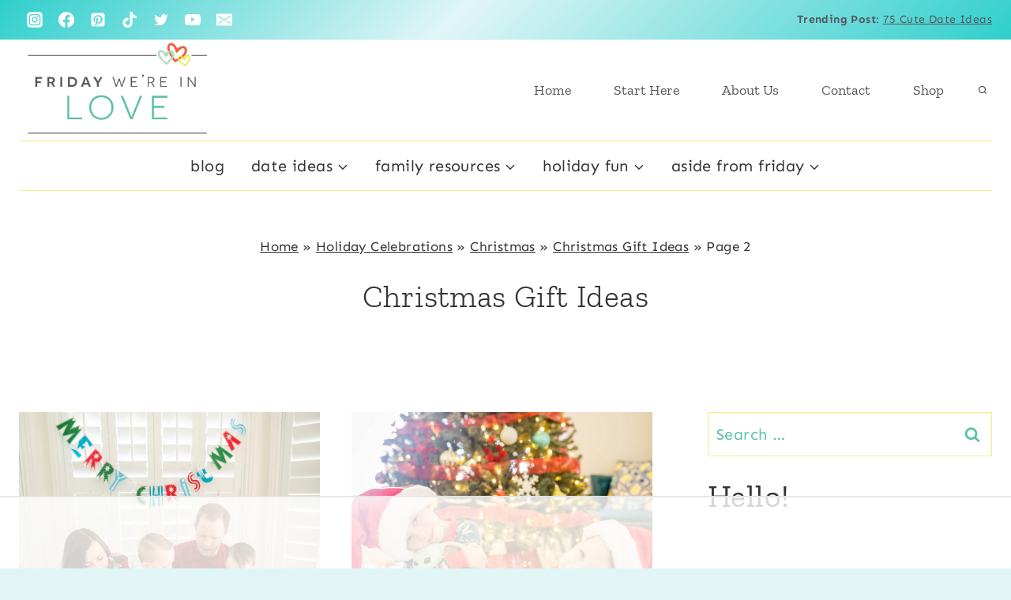

--- FILE ---
content_type: text/html
request_url: https://api.intentiq.com/profiles_engine/ProfilesEngineServlet?at=39&mi=10&dpi=936734067&pt=17&dpn=1&iiqidtype=2&iiqpcid=2bc69baf-1fc9-4845-a85e-7b76986aee22&iiqpciddate=1768960661370&pcid=65e8cac8-3b6c-4763-8a07-bf72ac66cb32&idtype=3&gdpr=0&japs=false&jaesc=0&jafc=0&jaensc=0&jsver=0.33&testGroup=A&source=pbjs&ABTestingConfigurationSource=group&abtg=A&vrref=https%3A%2F%2Ffridaywereinlove.com
body_size: 53
content:
{"abPercentage":97,"adt":1,"ct":2,"isOptedOut":false,"data":{"eids":[]},"dbsaved":"false","ls":true,"cttl":86400000,"abTestUuid":"g_09828d1b-f356-4448-9133-cbc29462b761","tc":9,"sid":1345038566}

--- FILE ---
content_type: text/html; charset=utf-8
request_url: https://www.google.com/recaptcha/api2/aframe
body_size: 267
content:
<!DOCTYPE HTML><html><head><meta http-equiv="content-type" content="text/html; charset=UTF-8"></head><body><script nonce="YGF6ELbvFs9pHnfuzGx9fQ">/** Anti-fraud and anti-abuse applications only. See google.com/recaptcha */ try{var clients={'sodar':'https://pagead2.googlesyndication.com/pagead/sodar?'};window.addEventListener("message",function(a){try{if(a.source===window.parent){var b=JSON.parse(a.data);var c=clients[b['id']];if(c){var d=document.createElement('img');d.src=c+b['params']+'&rc='+(localStorage.getItem("rc::a")?sessionStorage.getItem("rc::b"):"");window.document.body.appendChild(d);sessionStorage.setItem("rc::e",parseInt(sessionStorage.getItem("rc::e")||0)+1);localStorage.setItem("rc::h",'1768960669544');}}}catch(b){}});window.parent.postMessage("_grecaptcha_ready", "*");}catch(b){}</script></body></html>

--- FILE ---
content_type: text/css
request_url: https://ads.adthrive.com/sites/57f80da163fc93c1288f47cd/ads.min.css
body_size: 200
content:
.adthrive-sidebar.adthrive-stuck {
margin-top:60px;
}

.adthrive-device-desktop .adthrive-recipe,
.adthrive-device-tablet .adthrive-recipe {
    float: right;
    margin: 10px 0 10px 10px;
}

body.archive .adthrive-content,
body.search .adthrive-content,
body.blog .adthrive-content {
  grid-column: 1 / -1;
}

--- FILE ---
content_type: text/plain; charset=utf-8
request_url: https://ads.adthrive.com/http-api/cv2
body_size: 6695
content:
{"om":["00eoh6e0","00xbjwwl","0417f05f-1a25-4bbc-a937-4d437de56162","04f5pusp","06s33t10","0929nj63","0av741zl","0c298picd1q","0c45lfdk","0cpicd1q","0fhptxpv","0k298a5pd9v","0ka5pd9v","0o3ed5fh","0p7rptpw","0pycs8g7","0sm4lr19","10011/140f603d0287260f11630805a1b59b3f","10011/6d6f4081f445bfe6dd30563fe3476ab4","10011/7c4e417c23ab5a5c1377558d6e8ba25b","1011_302_56233474","1011_302_56233565","1011_302_56233686","1011_302_56590597","1011_302_56590844","1011_302_56651747","1011_302_56862204","1011_302_56862207","1011_302_56862211","1011_302_56862220","1011_302_56982418","1011_302_57035106","1028_8728253","10310289136970_559920874","10ua7afe","11142692","1185:1610326628","1185:1610326728","11896988","12010080","12010084","12010088","12168663","12219633","12219634","124682_644","124684_187","124843_8","124844_21","13mvd7kb","14298ykosoj","14xoyqyz","14ykosoj","1610326628","1610326728","17_24696313","17_24696337","17_24766988","17_24767197","17_24767229","1891/84813","1891/84814","1bdc8e40-38e0-4424-9c16-9515ad932531","1nswb35c","1qycnxb6","1vyerc6l","1zp8pjcw","1zx7wzcw","202430_200_EAAYACog7t9UKc5iyzOXBU.xMcbVRrAuHeIU5IyS9qdlP9IeJGUyBMfW1N0_","202d4qe7","2132:45871983","2132:45999649","2132:46036624","2132:46039088","2132:46039506","2132:46039900","2149:12147059","2149:12151096","2149:12156461","2249:553781220","2249:567996566","2249:593249662","2307:06s33t10","2307:0o3ed5fh","2307:1nswb35c","2307:286bn7o6","2307:28u7c6ez","2307:2gev4xcy","2307:2i8t2rx0","2307:4b80jog8","2307:4etfwvf1","2307:4qxmmgd2","2307:4yevyu88","2307:63t6qg56","2307:6n1cwui3","2307:6uuea5j2","2307:77gj3an4","2307:7zogqkvf","2307:8mv3pfbo","2307:8orkh93v","2307:8zkh523l","2307:98xzy0ek","2307:9925w9vu","2307:9mspm15z","2307:9nex8xyd","2307:a7w365s6","2307:bu0fzuks","2307:bw5u85ie","2307:c1hsjx06","2307:c7ybzxrr","2307:c88kaley","2307:cqant14y","2307:cv0h9mrv","2307:dif1fgsg","2307:duxvs448","2307:fphs0z2t","2307:fqeh4hao","2307:ikek48r0","2307:j1nt89vs","2307:jd035jgw","2307:jfh85vr4","2307:ksral26h","2307:l0mfc5zl","2307:llssk7bx","2307:lmi8pfvy","2307:lu0m1szw","2307:m3128oiv","2307:n9sgp7lz","2307:np9yfx64","2307:nyqyxyep","2307:o6aixi0z","2307:o8icj9qr","2307:ouycdkmq","2307:oz3ry6sr","2307:plth4l1a","2307:pnprkxyb","2307:q0nt8p8d","2307:rrlikvt1","2307:s2ahu2ae","2307:s4s41bit","2307:t2546w8l","2307:thto5dki","2307:tty470r7","2307:ujqkqtnh","2307:uwki9k9h","2307:w6xlb04q","2307:wt0wmo2s","2307:x9yz5t0i","2307:xc88kxs9","2409_15064_70_86112923","2409_25495_176_CR52092920","2409_25495_176_CR52092921","2409_25495_176_CR52092923","2409_25495_176_CR52092956","2409_25495_176_CR52092957","2409_25495_176_CR52150651","2409_25495_176_CR52153848","2409_25495_176_CR52153849","2409_25495_176_CR52175340","2409_25495_176_CR52178314","2409_25495_176_CR52178315","2409_25495_176_CR52178316","2409_25495_176_CR52186411","2409_25495_176_CR52188001","24694793","25048198","25_3yuxoojp","25_53v6aquw","25_6bfbb9is","25_8b5u826e","25_edspht56","25_oz31jrd0","25_sgaw7i5o","25_sqmqxvaf","25_ti0s3bz3","25_utberk8n","25_w3ez2pdd","25_yi6qlg3p","25_ztlksnbe","25_zwzjgvpw","2636_1101777_7764-1036203","2636_1101777_7764-1036207","2636_1101777_7764-1036208","2636_1101777_7764-1036209","2636_1101777_7764-1036210","2662_193949_7636469","2676:85807320","2711_64_12147059","2715_9888_551337","2760:176_CR52186411","286bn7o6","28u7c6ez","29414696","29414711","2974:8168540","2bgi8qgg","2gev4xcy","2h298dl0sv1","2i8t2rx0","2kbya8ki","2kf27b35","2levso2o","2mk5t0sk","2yvhdypt","306_24767217","308_125203_16","308_125204_12","30b45194-0966-451a-8b05-fbb6aeb8b02d","31334462","31809564","32288936","3335_25247_700109391","3335_25247_700109393","33419362","33604789","33605376","33611926","34182009","3490:CR52092918","3490:CR52092920","3490:CR52092921","3490:CR52092923","3490:CR52175339","3490:CR52175340","3490:CR52178314","3490:CR52178316","3490:CR52186411","3490:CR52212685","3490:CR52212687","3490:CR52212688","3490:CR52223725","3490:CR52223938","34945989","35780189","3646_185414_T26335189","3658_104255_k28x0smd","3658_15032_bkkzvxfz","3658_15032_c7ybzxrr","3658_15078_fqeh4hao","3658_15233_of0pnoue","3658_155735_plth4l1a","3658_157655_dif1fgsg","3658_15936_7zogqkvf","3658_18743_8zkh523l","3658_22582_5a5vgxhj","3658_83553_nv0uqrqm","3658_87799_t2546w8l","36f8973a-eed8-4166-9b60-0df2d2c72902","3702_139777_24765456","3702_139777_24765460","3702_139777_24765461","3702_139777_24765466","3702_139777_24765476","3702_139777_24765477","3702_139777_24765483","3702_139777_24765484","3702_139777_24765497","3702_139777_24765544","379db830-b106-4db7-b6c3-71f9eadfbb58","381513943572","3858:12562799","3LMBEkP-wis","3o9hdib5","3ql09rl9","3yuxoojp","3zvv1o7w","409_216326","409_216384","409_216387","409_216416","409_216498","409_216504","409_216506","409_220149","409_220338","409_220349","409_223589","409_223599","409_225978","409_225985","409_225987","409_225988","409_226321","409_226322","409_226352","409_226364","409_227223","409_227224","409_227239","409_228356","409_230718","409_231798","41315560","42171161","42604842","439246469228","43a7ptxe","43wj9l5n","44023623","44629254","45871983","458901553568","46038651","47192068","481703827","48449219","485027845327","48673577","487951","49068569","492063","4941618","4972640","49869015","4aqwokyz","4fk9nxse","4qxmmgd2","4sgewasf","4zai8e8t","501425","51004532","51372397","51372410","514819301","521167","521_425_203499","521_425_203500","521_425_203501","521_425_203504","521_425_203505","521_425_203506","521_425_203507","521_425_203508","521_425_203509","521_425_203511","521_425_203513","521_425_203514","521_425_203515","521_425_203516","521_425_203517","521_425_203518","521_425_203524","521_425_203526","521_425_203527","521_425_203535","521_425_203536","521_425_203542","521_425_203543","521_425_203617","521_425_203635","521_425_203647","521_425_203668","521_425_203671","521_425_203674","521_425_203675","521_425_203677","521_425_203678","521_425_203683","521_425_203692","521_425_203693","521_425_203695","521_425_203698","521_425_203699","521_425_203700","521_425_203702","521_425_203703","521_425_203706","521_425_203708","521_425_203709","521_425_203712","521_425_203728","521_425_203729","521_425_203730","521_425_203731","521_425_203732","521_425_203733","521_425_203742","521_425_203744","521_425_203863","521_425_203877","521_425_203878","521_425_203879","521_425_203885","521_425_203887","521_425_203892","521_425_203893","521_425_203894","521_425_203897","521_425_203898","521_425_203905","521_425_203907","521_425_203917","521_425_203932","521_425_203933","521_425_203936","521_425_203945","521_425_203946","521_425_203947","521_425_203948","521_425_203950","521_425_203951","521_425_203957","521_425_203963","521_425_203970","521_425_203972","521_425_203973","521_425_203975","521_425_203977","521_425_203982","52qaclee","53v6aquw","549410","549638","54ff8f6a-0eff-470e-8197-0fd7d6ecaa78","55090564","5510:1nswb35c","5510:7zogqkvf","5510:c7ybzxrr","5510:c88kaley","5510:cymho2zs","5510:llssk7bx","5510:mznp7ktv","5510:ouycdkmq","5510:t393g7ye","5510:znl4u1zy","55167461","55344524","55726028","557_409_216396","557_409_216486","557_409_216596","557_409_220169","557_409_220343","557_409_220354","557_409_223589","557_409_223599","557_409_228055","557_409_228115","557_409_228363","558_93_llssk7bx","558_93_m2n177jy","560_74_18268075","5626536529","56341213","56632486","57161236","5726594343","576777115309199355","57_692192868_1792030227","58626147","59780459","59780461","59780474","59856354","59873208","59873223","59873230","5a7596b4-4897-4637-a6f9-c3f4043a54cb","5hybz1bb","5iujftaz","5mh8a4a2","60618611","60842446","60f5a06w","61085224","61174500","61210708","61210719","61213159","61524915","61900466","61916211","61916223","61932920","61932925","61932957","61ow0qf3","61xc53ii","6205239","62187798","6226505239","6226530649","6226534291","6226543495","6250_66552_1048893436","6250_66552_498398596","6250_66552_T26308731","627225143","627227759","627290883","627309156","627309159","627506494","628015148","628086965","628153053","628222860","628223277","628360579","628360582","628444259","628444349","628444433","628444439","628456307","628456310","628456313","628456379","628456382","628456391","628456403","628622163","628622169","628622172","628622175","628622178","628622244","628622247","628622250","628683371","628687043","628687157","628687463","628803013","628841673","629007394","629009180","629167998","629168001","629168010","629168565","629171196","629171202","629234167","629255550","629350437","62946743","62946748","62980383","62980385","62981075","629817930","630137823","63036544","63079480","6365_61796_784880263591","63barbg1","63gwykf6","6400-961227","652348590","652348592","659216891404","659713728691","67swazxr","680574929","680597458938","680_99480_687081306","680_99480_692219061","680_99480_693674126","680_99480_700109379","680_99480_700109389","680_99480_700109391","680_99480_700109393","688078501","690_99485_1610326628","690_99485_1610326728","696314600","697189859","697189925","697189993","697189999","697190055","697525784","697525791","697876985","697876997","697876999","699467623","699813340","6adqba78","6b8inw6p","6hye09n0","6l96h853","6mj57yc0","6mwqcsi8","6n1cwui3","6n2981cwui3","6zt4aowl","700109379","700109383","700109389","700109391","700109399","701329615","702924317","705271545","705524420","705911045","706320056","70_83447743","70_85954255","70_85954266","70_85954276","70_85954280","70_86128400","70_86128407","7354_111700_86509958","74_462792722","75e7ca45-632c-49fe-a5b8-bb7d78ef7ff2","7732580","7764-1036207","7764-1036208","7764-1036209","7764-1036210","77gj3an4","77o0iydu","793303802137","794di3me","7969_149355_45595978","7a0tg1yi","7cmeqmw8","7pmot6qj","7qnppulg","7u3dpqk1","7vplnmf7","7xb3th35","7zogqkvf","80070376","80070391","80_12047058","8152859","8152878","8152879","82_7764-1036210","82ubdyhk","83443874","86509956","8b5u826e","8d7b9bf2-eba5-4d51-9ac4-095ef2119544","8ghp0k6o","8hezw6rl","8mv3pfbo","8o298rkh93v","8orkh93v","8ptlop6y","9057/0328842c8f1d017570ede5c97267f40d","9057/211d1f0fa71d1a58cabee51f2180e38f","90_12491686","9598343","96srbype","9758013","98xzy0ek","9d5f8vic","9e2981x2zdt","9krcxphu","9nex8xyd","9rvsrrn1","9t6gmxuz","9vykgux1","9wmwe528","9wue56au","Fr6ZACsoGJI","S9HxLRyt6Ug","SChQFAH8jTE","TUhCCxRjZNc","YlnVIl2d84o","a0oxacu8","a566o9hb","a7w365s6","a7wye4jw","a9bh8pnn","aa84jjkn","akxfbxix","an6hlc6t","ascierwp","axa2hq5l","axw5pt53","b052703c-a6d6-4a6a-bb33-f9193396697c","b08dc497-722a-4eb2-bfe7-b711f8b3debc","b90cwbcd","b99wkm10","bd5xg6f6","bhcgvwxj","bmvwlypm","bn278v80","bnpe74hh","bw5u85ie","c1298hsjx06","c150d50a-6e24-4201-b6d9-9bc0c87d1322","c1hsjx06","c1u7ixf4","c22985uv8cd","c25uv8cd","c3jn1bgj","c5e85291-da7b-4f9a-a7ca-27808d20da75","c75hp4ji","c7z0h277","c88kaley","cegbqxs1","cqant14y","cr-6ovjht2euatj","cr-6ovjht2eubwe","cr-8us79ie6ubxe","cr-98qyxd8vubqk","cr-9andk5n8ubwe","cr-9hxzbqc08jrgv2","cr-aav22g0yubwj","cr-aawz2m6pubwj","cr-aawz3f0wubwj","cr-aawz3f3qubwj","cr-aawz3f3xubwj","cr-ccr05f6rv7uiu","cr-ccr05f8w17vjv","cr-dby2yd7wx7tmu","cr-ehxbj95eu9vd","cr-f6puwm2w27tf1","cr-fl7etkvaubxe","cr-g7wv3h0qvft","cr-h6q46o706lrgv2","cr-k8unrlb2ubwe","cr-kdn4vaqguatj","cr-kk33ae113ergv2","cr-n352w0abubwe","cr-oquvxidou9vd","cr-ptd6scc4u9vd","cr-ptd6scc4ubxe","cr-w5suf4cpu9vd","cr-w5suf4cpuatj","cr223-dcpt4d8q07tm2","cv0h9mrv","cv2huqwc","cymho2zs","d8ijy7f2","d99b9d2e-f843-4604-b1a2-53da797646cf","dc9iz3n6","dif1fgsg","djstahv8","dpjydwun","dsugp5th","dt298tupnse","duxvs448","dwjp56fe","e406ilcq","eaijkuv8","eb9vjo1r","ed2985kozku","ekocpzhh","emhpbido","extremereach_creative_76559239","eypd722d","f0ca145f-a9ea-418e-9b6d-9a1b2034ea1f","f2u8e0cj","fdujxvyb","fjp0ceax","fmbxvfw0","fmmrtnw7","fo44dzby","fovbyhjn","fp298hs0z2t","fpbj0p83","fphs0z2t","fq298eh4hao","g2ozgyf2","g49ju19u","g4m2hasl","g6418f73","g749lgab","ge4kwk32","gn3plkq1","gpx7xks2","gvotpm74","h0cw921b","h7jwx0t5","h829828fwf4","hauz7f6h","heyp82hb","hf9ak5dg","hgrz3ggo","hpybs82n","hr2985uo0z9","hs251wlc","hueqprai","i2aglcoy","i729876wjt4","i8q65k6g","iaqttatc","iw3id10l","j1nt89vs","j39smngx","j4r0agpc","j5l7lkp9","jci9uj40","jd035jgw","jd298035jgw","jonxsolf","jox7do5h","jr169syq","jschc727","k0csqwfi","k28x0smd","k37d20v0","k3mnim0y","kecbwzbd","kk5768bd","klqiditz","kpqczbyg","kpxy446k","ksrdc5dk","kwb8iur1","kz8629zd","ldnbhfjl","ldv3iy6n","ljai1zni","ll8m2pwk","llssk7bx","lp37a2wq","ls74a5wb","lu0m1szw","m00a5urx","m1gs48fk","m2n177jy","m3128oiv","m3wzasds","m9tz4e6u","mdpq40jh","mnzinbrt","mtsc0nih","mvs8bhbb","n3298egwnq7","n3egwnq7","ncfr1yiw","np9yfx64","nrlkfmof","nv0uqrqm","o5h8ha31","o705c5j6","oa0pvhpe","oaa25uh7","oe31iwxh","ofoon6ir","okem47bb","op3f6pcp","op9gtamy","ot91zbhz","ouycdkmq","oxs5exf6","oz31jrd0","oz3ry6sr","p7176b0m","p9jaajrc","pagvt0pd","pi6u4hm4","pi9dvb89","pl298th4l1a","plth4l1a","pnprkxyb","poc1p809","ppn03peq","pvu20l8t","q0nt8p8d","q67hxR5QUHo","q9plh3qd","qc6w6bra","qeds4xMFyQE","qen3mj4l","qffuo3l3","qhj5cnew","qjfdr99f","qq298vgscdx","qqj2iqh7","qqvgscdx","qts6c5p3","quk7w53j","r3co354x","riaslz7g","rqqpcfh9","rue4ecys","rup4bwce","rxj4b6nw","s42om3j4","s4s41bit","sdodmuod","sgaw7i5o","sqmqxvaf","sslkianq","t2298546w8l","t2546w8l","t2dlmwva","t393g7ye","t4zab46q","t58zjs8i","t5kb9pme","t62989sf2tp","t79r9pdb","t7jqyl3m","t8b9twm5","thto5dki","ti0s3bz3","tt298y470r7","twf10en3","u2cc9kzv","u6m6v3bh","u7pifvgm","uc4zu049","ud61dfyz","ujqkqtnh","uk9x4xmh","umq7ucle","uq0uwbbh","v31rs2oq","v4rfqxto","v5w56b83","v9k6m2b0","ven7pu1c","vettgmlh","veuwcd3t","vk8u5qr9","vkqnyng8","vqqwz0z3","vu2gu176","vu8587rh","w15c67ad","w9z4nv6x","wFBPTWkXhX8","wbz5nuns","wk8exctl","wt0wmo2s","wvye2xa9","wzzwxxwa","x420t9me","x716iscu","x9298yz5t0i","x9yz5t0i","xdaezn6y","xha9gvui","xz9ajlkq","y51tr986","ya4kstni","ybgpfta6","ygmhp6c6","yi6qlg3p","yvwm7me2","z8hcebyi","zfexqyi5","zi298bvsmsx","zi298ox91q0","ziox91q0","znl4u1zy","zq29891ppcm","zu18zf5y","zvdz58bk","zwzjgvpw","zxx9uh2b","7979132","7979135"],"pmp":[],"adomains":["1md.org","a4g.com","about.bugmd.com","acelauncher.com","adameve.com","adelion.com","adp3.net","advenuedsp.com","aibidauction.com","aibidsrv.com","akusoli.com","allofmpls.org","arkeero.net","ato.mx","avazutracking.net","avid-ad-server.com","avid-adserver.com","avidadserver.com","aztracking.net","bc-sys.com","bcc-ads.com","bidderrtb.com","bidscube.com","bizzclick.com","bkserving.com","bksn.se","brightmountainads.com","bucksense.io","bugmd.com","ca.iqos.com","capitaloneshopping.com","cdn.dsptr.com","clarifion.com","clean.peebuster.com","cotosen.com","cs.money","cwkuki.com","dallasnews.com","dcntr-ads.com","decenterads.com","derila-ergo.com","dhgate.com","dhs.gov","digitaladsystems.com","displate.com","doyour.bid","dspbox.io","envisionx.co","ezmob.com","fla-keys.com","fmlabsonline.com","g123.jp","g2trk.com","gadgetslaboratory.com","gadmobe.com","getbugmd.com","goodtoknowthis.com","gov.il","grosvenorcasinos.com","guard.io","hero-wars.com","holts.com","howto5.io","http://bookstofilm.com/","http://countingmypennies.com/","http://fabpop.net/","http://folkaly.com/","http://gameswaka.com/","http://gowdr.com/","http://gratefulfinance.com/","http://outliermodel.com/","http://profitor.com/","http://tenfactorialrocks.com/","http://vovviral.com/","https://instantbuzz.net/","https://www.royalcaribbean.com/","ice.gov","imprdom.com","justanswer.com","liverrenew.com","longhornsnuff.com","lovehoney.com","lowerjointpain.com","lymphsystemsupport.com","meccabingo.com","media-servers.net","medimops.de","miniretornaveis.com","mobuppsrtb.com","motionspots.com","mygrizzly.com","myiq.com","myrocky.ca","national-lottery.co.uk","nbliver360.com","ndc.ajillionmax.com","nibblr-ai.com","niutux.com","nordicspirit.co.uk","notify.nuviad.com","notify.oxonux.com","own-imp.vrtzads.com","paperela.com","paradisestays.site","parasiterelief.com","peta.org","pfm.ninja","photoshelter.com","pixel.metanetwork.mobi","pixel.valo.ai","plannedparenthood.org","plf1.net","plt7.com","pltfrm.click","printwithwave.co","privacymodeweb.com","rangeusa.com","readywind.com","reklambids.com","ri.psdwc.com","royalcaribbean.com","royalcaribbean.com.au","rtb-adeclipse.io","rtb-direct.com","rtb.adx1.com","rtb.kds.media","rtb.reklambid.com","rtb.reklamdsp.com","rtb.rklmstr.com","rtbadtrading.com","rtbsbengine.com","rtbtradein.com","saba.com.mx","safevirus.info","securevid.co","seedtag.com","servedby.revive-adserver.net","shift.com","simple.life","smrt-view.com","swissklip.com","taboola.com","tel-aviv.gov.il","temu.com","theoceanac.com","track-bid.com","trackingintegral.com","trading-rtbg.com","trkbid.com","truthfinder.com","unoadsrv.com","usconcealedcarry.com","uuidksinc.net","vabilitytech.com","vashoot.com","vegogarden.com","viewtemplates.com","votervoice.net","vuse.com","waardex.com","wapstart.ru","wdc.go2trk.com","weareplannedparenthood.org","webtradingspot.com","www.royalcaribbean.com","xapads.com","xiaflex.com","yourchamilia.com"]}

--- FILE ---
content_type: text/plain
request_url: https://rtb.openx.net/openrtbb/prebidjs
body_size: -228
content:
{"id":"76319044-3437-4b2f-8e00-6fa219116afd","nbr":0}

--- FILE ---
content_type: text/plain
request_url: https://www.google-analytics.com/j/collect?v=1&_v=j102&a=73935026&t=pageview&_s=1&dl=https%3A%2F%2Ffridaywereinlove.com%2Fcategory%2Fholiday-celebrations%2Fchristmas%2Fchristmas-gift-ideas%2Fpage%2F2%2F&ul=en-us%40posix&dt=Christmas%20Gift%20Ideas%20Archives%20-%20Page%202%20of%202%20-%20Friday%20We%27re%20In%20Love%7C%23%7C&sr=1280x720&vp=1280x720&_u=YCDAgEABCAAAACACI~&jid=17640918&gjid=673991810&cid=72258775.1768960656&tid=UA-50699103-36&_gid=858009381.1768960660&_slc=1&z=107833313
body_size: -452
content:
2,cG-G3Z4YM1YW1

--- FILE ---
content_type: text/plain
request_url: https://rtb.openx.net/openrtbb/prebidjs
body_size: -228
content:
{"id":"33c12f41-dc1c-4970-8b98-41308031d35e","nbr":0}

--- FILE ---
content_type: text/plain; charset=UTF-8
request_url: https://at.teads.tv/fpc?analytics_tag_id=PUB_17002&tfpvi=&gdpr_consent=&gdpr_status=22&gdpr_reason=220&ccpa_consent=&sv=prebid-v1
body_size: 56
content:
ZjI1MWIyMDgtZjJjZS00MTRmLTg0YTMtM2FkNjZlYzFhZjFmIy01LTU=

--- FILE ---
content_type: text/plain
request_url: https://rtb.openx.net/openrtbb/prebidjs
body_size: -86
content:
{"id":"f534b5f1-20b1-4857-ba4d-1e12aa213ffd","nbr":0}

--- FILE ---
content_type: text/plain
request_url: https://rtb.openx.net/openrtbb/prebidjs
body_size: -228
content:
{"id":"e05661de-7a74-4254-a081-baa2e8cfae1d","nbr":0}

--- FILE ---
content_type: text/plain
request_url: https://rtb.openx.net/openrtbb/prebidjs
body_size: -228
content:
{"id":"27684fcb-febd-4b44-bac1-343bd3dd8ffb","nbr":0}